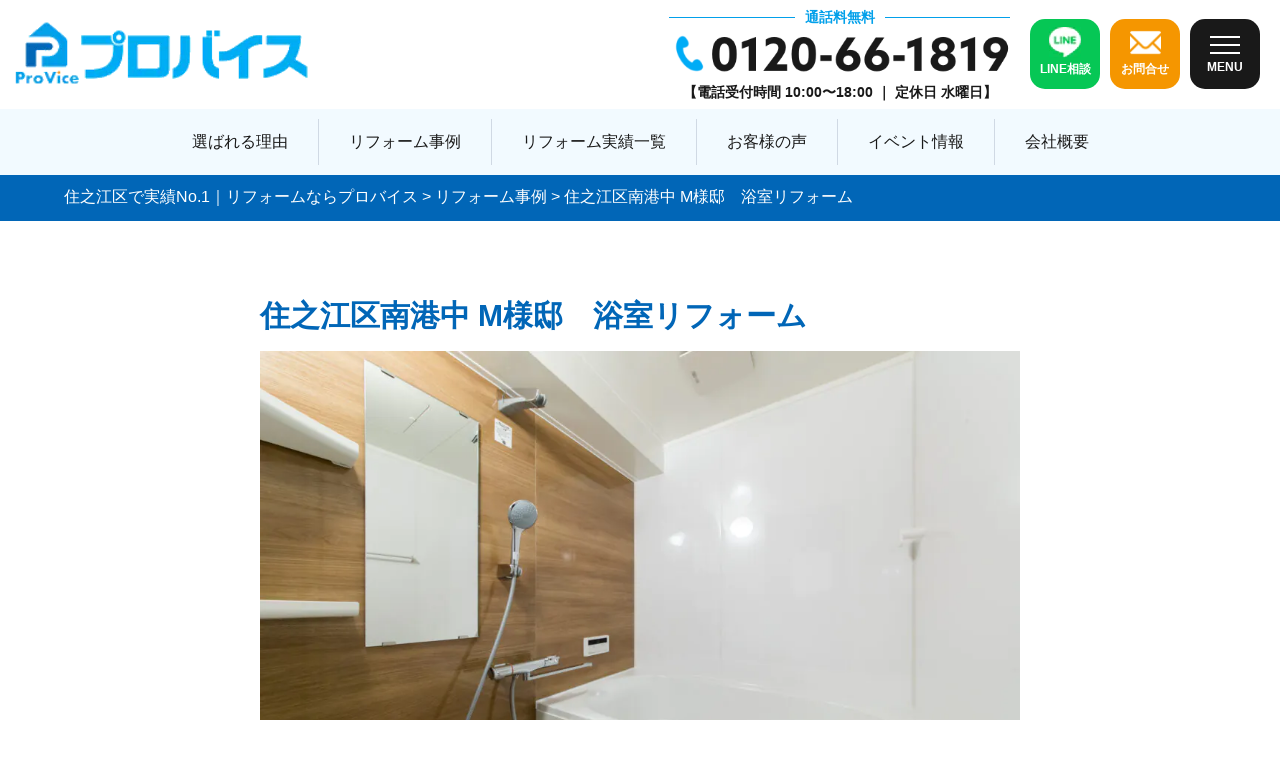

--- FILE ---
content_type: text/html; charset=UTF-8
request_url: https://www.re-provice.com/works/works-3214/
body_size: 48357
content:
<!DOCTYPE html>
<html dir="ltr" lang="ja" prefix="og: http://ogp.me/ns#">

  <head prefix="og: http://ogp.me/ns# fb: http://ogp.me/ns/fb# article: http://ogp.me/ns/article#">
    <meta charset="UTF-8">

<!-- Google Tag Manager -->
<script>(function(w,d,s,l,i){w[l]=w[l]||[];w[l].push({'gtm.start':
new Date().getTime(),event:'gtm.js'});var f=d.getElementsByTagName(s)[0],
j=d.createElement(s),dl=l!='dataLayer'?'&l='+l:'';j.async=true;j.src=
'https://www.googletagmanager.com/gtm.js?id='+i+dl;f.parentNode.insertBefore(j,f);
})(window,document,'script','dataLayer','GTM-K6DS3Z89');</script>
<!-- End Google Tag Manager -->
  
    <title>住之江区南港中 M様邸 浴室リフォーム | 住之江区で実績No.1｜リフォームならプロバイス</title>

		<!-- All in One SEO 4.6.2 - aioseo.com -->
		<meta name="description" content="従来のお風呂よりツーサイズアップ、広いお風呂に！ 柱がある壁面のラインには構造上必ず「梁」が通っています。その" />
		<meta name="robots" content="max-image-preview:large" />
		<link rel="canonical" href="https://www.re-provice.com/works/works-3214/" />
		<meta name="generator" content="All in One SEO (AIOSEO) 4.6.2" />

		<script type="text/javascript">
    (function(c,l,a,r,i,t,y){
        c[a]=c[a]||function(){(c[a].q=c[a].q||[]).push(arguments)};
        t=l.createElement(r);t.async=1;t.src="https://www.clarity.ms/tag/"+i;
        y=l.getElementsByTagName(r)[0];y.parentNode.insertBefore(t,y);
    })(window, document, "clarity", "script", "mo01gu77qu");
</script>
		<script type="application/ld+json" class="aioseo-schema">
			{"@context":"https:\/\/schema.org","@graph":[{"@type":"BreadcrumbList","@id":"https:\/\/www.re-provice.com\/works\/works-3214\/#breadcrumblist","itemListElement":[{"@type":"ListItem","@id":"https:\/\/www.re-provice.com\/#listItem","position":1,"name":"\u5bb6","item":"https:\/\/www.re-provice.com\/","nextItem":"https:\/\/www.re-provice.com\/works\/works-3214\/#listItem"},{"@type":"ListItem","@id":"https:\/\/www.re-provice.com\/works\/works-3214\/#listItem","position":2,"name":"\u4f4f\u4e4b\u6c5f\u533a\u5357\u6e2f\u4e2d M\u69d8\u90b8\u3000\u6d74\u5ba4\u30ea\u30d5\u30a9\u30fc\u30e0","previousItem":"https:\/\/www.re-provice.com\/#listItem"}]},{"@type":"Organization","@id":"https:\/\/www.re-provice.com\/#organization","name":"\u4f4f\u4e4b\u6c5f\u533a\u3067\u5b9f\u7e3eNo.1\uff5c\u30ea\u30d5\u30a9\u30fc\u30e0\u306a\u3089\u30d7\u30ed\u30d0\u30a4\u30b9","url":"https:\/\/www.re-provice.com\/"},{"@type":"WebPage","@id":"https:\/\/www.re-provice.com\/works\/works-3214\/#webpage","url":"https:\/\/www.re-provice.com\/works\/works-3214\/","name":"\u4f4f\u4e4b\u6c5f\u533a\u5357\u6e2f\u4e2d M\u69d8\u90b8 \u6d74\u5ba4\u30ea\u30d5\u30a9\u30fc\u30e0 | \u4f4f\u4e4b\u6c5f\u533a\u3067\u5b9f\u7e3eNo.1\uff5c\u30ea\u30d5\u30a9\u30fc\u30e0\u306a\u3089\u30d7\u30ed\u30d0\u30a4\u30b9","description":"\u5f93\u6765\u306e\u304a\u98a8\u5442\u3088\u308a\u30c4\u30fc\u30b5\u30a4\u30ba\u30a2\u30c3\u30d7\u3001\u5e83\u3044\u304a\u98a8\u5442\u306b\uff01 \u67f1\u304c\u3042\u308b\u58c1\u9762\u306e\u30e9\u30a4\u30f3\u306b\u306f\u69cb\u9020\u4e0a\u5fc5\u305a\u300c\u6881\u300d\u304c\u901a\u3063\u3066\u3044\u307e\u3059\u3002\u305d\u306e","inLanguage":"ja","isPartOf":{"@id":"https:\/\/www.re-provice.com\/#website"},"breadcrumb":{"@id":"https:\/\/www.re-provice.com\/works\/works-3214\/#breadcrumblist"},"image":{"@type":"ImageObject","url":"https:\/\/www.re-provice.com\/wp-content\/uploads\/2023\/12\/RA_3925-scaled.jpg","@id":"https:\/\/www.re-provice.com\/works\/works-3214\/#mainImage","width":2560,"height":1713},"primaryImageOfPage":{"@id":"https:\/\/www.re-provice.com\/works\/works-3214\/#mainImage"},"datePublished":"2023-12-31T22:16:16+09:00","dateModified":"2025-05-27T11:34:44+09:00"},{"@type":"WebSite","@id":"https:\/\/www.re-provice.com\/#website","url":"https:\/\/www.re-provice.com\/","name":"\u4f4f\u4e4b\u6c5f\u533a\u3067\u5b9f\u7e3eNo.1\uff5c\u30ea\u30d5\u30a9\u30fc\u30e0\u306a\u3089\u30d7\u30ed\u30d0\u30a4\u30b9","description":"\u30d7\u30ed\u30d0\u30a4\u30b9\u306f\u3001\u4f4f\u4e4b\u6c5f\u30fb\u4f4f\u5409\u533a\u3067\u5275\u696d16\u5e74\u30fb\u5b9f\u7e3e\u65702,000\u4ef6\u8d8a\u3048\u3092\u8a87\u308b\u30ea\u30d5\u30a9\u30fc\u30e0\u4f1a\u793e\u3067\u3059\u3002\u304a\u5ba2\u69d8\u3068\u3068\u3082\u306b\u5bb6\u3065\u304f\u308a\u306b\u53d6\u308a\u7d44\u3080\u300c\u30d1\u30fc\u30c8\u30ca\u30fc\u300d\u3068\u3057\u3066\u3001\u9ad8\u54c1\u8cea\u3067\u4ed8\u52a0\u4fa1\u5024\u306e\u9ad8\u3044\u30ea\u30d5\u30a9\u30fc\u30e0\u3067\u304a\u5ba2\u69d8\u306b\u6e80\u8db3\u3057\u3066\u3044\u305f\u3060\u3051\u308b\u3088\u3046\u5c3d\u529b\u3057\u3066\u304a\u308a\u307e\u3059\u3002\u4eca\u306e\u66ae\u3089\u3057\u306b\u3001\u3074\u3063\u305f\u308a\u3068\u30d5\u30a3\u30c3\u30c8\u3059\u308b\u3088\u3046\u306a\u30ea\u30d5\u30a9\u30fc\u30e0\u3092\u3002\u3042\u306a\u305f\u306e\u3054\u8981\u671b\u3092\u30d7\u30ed\u30d0\u30a4\u30b9\u304c\u53f6\u3048\u307e\u3059\u3002","inLanguage":"ja","publisher":{"@id":"https:\/\/www.re-provice.com\/#organization"}}]}
		</script>
		<script type="text/javascript">
			(function(c,l,a,r,i,t,y){
			c[a]=c[a]||function(){(c[a].q=c[a].q||[]).push(arguments)};t=l.createElement(r);t.async=1;
			t.src="https://www.clarity.ms/tag/"+i+"?ref=aioseo";y=l.getElementsByTagName(r)[0];y.parentNode.insertBefore(t,y);
		})(window, document, "clarity", "script", "mo01gu77qu");
		</script>
		<!-- All in One SEO -->

<link rel='stylesheet' id='sbr_styles-css' href='https://www.re-provice.com/wp-content/plugins/reviews-feed/assets/css/sbr-styles.css?ver=2.1.0' type='text/css' media='all' />
<link rel='stylesheet' id='sbi_styles-css' href='https://www.re-provice.com/wp-content/plugins/instagram-feed/css/sbi-styles.min.css?ver=6.9.1' type='text/css' media='all' />
<link rel='stylesheet' id='wp-block-library-css' href='https://www.re-provice.com/wp-includes/css/dist/block-library/style.min.css?ver=6.1.9' type='text/css' media='all' />
<link rel='stylesheet' id='classic-theme-styles-css' href='https://www.re-provice.com/wp-includes/css/classic-themes.min.css?ver=1' type='text/css' media='all' />
<style id='global-styles-inline-css' type='text/css'>
body{--wp--preset--color--black: #000000;--wp--preset--color--cyan-bluish-gray: #abb8c3;--wp--preset--color--white: #ffffff;--wp--preset--color--pale-pink: #f78da7;--wp--preset--color--vivid-red: #cf2e2e;--wp--preset--color--luminous-vivid-orange: #ff6900;--wp--preset--color--luminous-vivid-amber: #fcb900;--wp--preset--color--light-green-cyan: #7bdcb5;--wp--preset--color--vivid-green-cyan: #00d084;--wp--preset--color--pale-cyan-blue: #8ed1fc;--wp--preset--color--vivid-cyan-blue: #0693e3;--wp--preset--color--vivid-purple: #9b51e0;--wp--preset--gradient--vivid-cyan-blue-to-vivid-purple: linear-gradient(135deg,rgba(6,147,227,1) 0%,rgb(155,81,224) 100%);--wp--preset--gradient--light-green-cyan-to-vivid-green-cyan: linear-gradient(135deg,rgb(122,220,180) 0%,rgb(0,208,130) 100%);--wp--preset--gradient--luminous-vivid-amber-to-luminous-vivid-orange: linear-gradient(135deg,rgba(252,185,0,1) 0%,rgba(255,105,0,1) 100%);--wp--preset--gradient--luminous-vivid-orange-to-vivid-red: linear-gradient(135deg,rgba(255,105,0,1) 0%,rgb(207,46,46) 100%);--wp--preset--gradient--very-light-gray-to-cyan-bluish-gray: linear-gradient(135deg,rgb(238,238,238) 0%,rgb(169,184,195) 100%);--wp--preset--gradient--cool-to-warm-spectrum: linear-gradient(135deg,rgb(74,234,220) 0%,rgb(151,120,209) 20%,rgb(207,42,186) 40%,rgb(238,44,130) 60%,rgb(251,105,98) 80%,rgb(254,248,76) 100%);--wp--preset--gradient--blush-light-purple: linear-gradient(135deg,rgb(255,206,236) 0%,rgb(152,150,240) 100%);--wp--preset--gradient--blush-bordeaux: linear-gradient(135deg,rgb(254,205,165) 0%,rgb(254,45,45) 50%,rgb(107,0,62) 100%);--wp--preset--gradient--luminous-dusk: linear-gradient(135deg,rgb(255,203,112) 0%,rgb(199,81,192) 50%,rgb(65,88,208) 100%);--wp--preset--gradient--pale-ocean: linear-gradient(135deg,rgb(255,245,203) 0%,rgb(182,227,212) 50%,rgb(51,167,181) 100%);--wp--preset--gradient--electric-grass: linear-gradient(135deg,rgb(202,248,128) 0%,rgb(113,206,126) 100%);--wp--preset--gradient--midnight: linear-gradient(135deg,rgb(2,3,129) 0%,rgb(40,116,252) 100%);--wp--preset--duotone--dark-grayscale: url('#wp-duotone-dark-grayscale');--wp--preset--duotone--grayscale: url('#wp-duotone-grayscale');--wp--preset--duotone--purple-yellow: url('#wp-duotone-purple-yellow');--wp--preset--duotone--blue-red: url('#wp-duotone-blue-red');--wp--preset--duotone--midnight: url('#wp-duotone-midnight');--wp--preset--duotone--magenta-yellow: url('#wp-duotone-magenta-yellow');--wp--preset--duotone--purple-green: url('#wp-duotone-purple-green');--wp--preset--duotone--blue-orange: url('#wp-duotone-blue-orange');--wp--preset--font-size--small: 13px;--wp--preset--font-size--medium: 20px;--wp--preset--font-size--large: 36px;--wp--preset--font-size--x-large: 42px;--wp--preset--spacing--20: 0.44rem;--wp--preset--spacing--30: 0.67rem;--wp--preset--spacing--40: 1rem;--wp--preset--spacing--50: 1.5rem;--wp--preset--spacing--60: 2.25rem;--wp--preset--spacing--70: 3.38rem;--wp--preset--spacing--80: 5.06rem;}:where(.is-layout-flex){gap: 0.5em;}body .is-layout-flow > .alignleft{float: left;margin-inline-start: 0;margin-inline-end: 2em;}body .is-layout-flow > .alignright{float: right;margin-inline-start: 2em;margin-inline-end: 0;}body .is-layout-flow > .aligncenter{margin-left: auto !important;margin-right: auto !important;}body .is-layout-constrained > .alignleft{float: left;margin-inline-start: 0;margin-inline-end: 2em;}body .is-layout-constrained > .alignright{float: right;margin-inline-start: 2em;margin-inline-end: 0;}body .is-layout-constrained > .aligncenter{margin-left: auto !important;margin-right: auto !important;}body .is-layout-constrained > :where(:not(.alignleft):not(.alignright):not(.alignfull)){max-width: var(--wp--style--global--content-size);margin-left: auto !important;margin-right: auto !important;}body .is-layout-constrained > .alignwide{max-width: var(--wp--style--global--wide-size);}body .is-layout-flex{display: flex;}body .is-layout-flex{flex-wrap: wrap;align-items: center;}body .is-layout-flex > *{margin: 0;}:where(.wp-block-columns.is-layout-flex){gap: 2em;}.has-black-color{color: var(--wp--preset--color--black) !important;}.has-cyan-bluish-gray-color{color: var(--wp--preset--color--cyan-bluish-gray) !important;}.has-white-color{color: var(--wp--preset--color--white) !important;}.has-pale-pink-color{color: var(--wp--preset--color--pale-pink) !important;}.has-vivid-red-color{color: var(--wp--preset--color--vivid-red) !important;}.has-luminous-vivid-orange-color{color: var(--wp--preset--color--luminous-vivid-orange) !important;}.has-luminous-vivid-amber-color{color: var(--wp--preset--color--luminous-vivid-amber) !important;}.has-light-green-cyan-color{color: var(--wp--preset--color--light-green-cyan) !important;}.has-vivid-green-cyan-color{color: var(--wp--preset--color--vivid-green-cyan) !important;}.has-pale-cyan-blue-color{color: var(--wp--preset--color--pale-cyan-blue) !important;}.has-vivid-cyan-blue-color{color: var(--wp--preset--color--vivid-cyan-blue) !important;}.has-vivid-purple-color{color: var(--wp--preset--color--vivid-purple) !important;}.has-black-background-color{background-color: var(--wp--preset--color--black) !important;}.has-cyan-bluish-gray-background-color{background-color: var(--wp--preset--color--cyan-bluish-gray) !important;}.has-white-background-color{background-color: var(--wp--preset--color--white) !important;}.has-pale-pink-background-color{background-color: var(--wp--preset--color--pale-pink) !important;}.has-vivid-red-background-color{background-color: var(--wp--preset--color--vivid-red) !important;}.has-luminous-vivid-orange-background-color{background-color: var(--wp--preset--color--luminous-vivid-orange) !important;}.has-luminous-vivid-amber-background-color{background-color: var(--wp--preset--color--luminous-vivid-amber) !important;}.has-light-green-cyan-background-color{background-color: var(--wp--preset--color--light-green-cyan) !important;}.has-vivid-green-cyan-background-color{background-color: var(--wp--preset--color--vivid-green-cyan) !important;}.has-pale-cyan-blue-background-color{background-color: var(--wp--preset--color--pale-cyan-blue) !important;}.has-vivid-cyan-blue-background-color{background-color: var(--wp--preset--color--vivid-cyan-blue) !important;}.has-vivid-purple-background-color{background-color: var(--wp--preset--color--vivid-purple) !important;}.has-black-border-color{border-color: var(--wp--preset--color--black) !important;}.has-cyan-bluish-gray-border-color{border-color: var(--wp--preset--color--cyan-bluish-gray) !important;}.has-white-border-color{border-color: var(--wp--preset--color--white) !important;}.has-pale-pink-border-color{border-color: var(--wp--preset--color--pale-pink) !important;}.has-vivid-red-border-color{border-color: var(--wp--preset--color--vivid-red) !important;}.has-luminous-vivid-orange-border-color{border-color: var(--wp--preset--color--luminous-vivid-orange) !important;}.has-luminous-vivid-amber-border-color{border-color: var(--wp--preset--color--luminous-vivid-amber) !important;}.has-light-green-cyan-border-color{border-color: var(--wp--preset--color--light-green-cyan) !important;}.has-vivid-green-cyan-border-color{border-color: var(--wp--preset--color--vivid-green-cyan) !important;}.has-pale-cyan-blue-border-color{border-color: var(--wp--preset--color--pale-cyan-blue) !important;}.has-vivid-cyan-blue-border-color{border-color: var(--wp--preset--color--vivid-cyan-blue) !important;}.has-vivid-purple-border-color{border-color: var(--wp--preset--color--vivid-purple) !important;}.has-vivid-cyan-blue-to-vivid-purple-gradient-background{background: var(--wp--preset--gradient--vivid-cyan-blue-to-vivid-purple) !important;}.has-light-green-cyan-to-vivid-green-cyan-gradient-background{background: var(--wp--preset--gradient--light-green-cyan-to-vivid-green-cyan) !important;}.has-luminous-vivid-amber-to-luminous-vivid-orange-gradient-background{background: var(--wp--preset--gradient--luminous-vivid-amber-to-luminous-vivid-orange) !important;}.has-luminous-vivid-orange-to-vivid-red-gradient-background{background: var(--wp--preset--gradient--luminous-vivid-orange-to-vivid-red) !important;}.has-very-light-gray-to-cyan-bluish-gray-gradient-background{background: var(--wp--preset--gradient--very-light-gray-to-cyan-bluish-gray) !important;}.has-cool-to-warm-spectrum-gradient-background{background: var(--wp--preset--gradient--cool-to-warm-spectrum) !important;}.has-blush-light-purple-gradient-background{background: var(--wp--preset--gradient--blush-light-purple) !important;}.has-blush-bordeaux-gradient-background{background: var(--wp--preset--gradient--blush-bordeaux) !important;}.has-luminous-dusk-gradient-background{background: var(--wp--preset--gradient--luminous-dusk) !important;}.has-pale-ocean-gradient-background{background: var(--wp--preset--gradient--pale-ocean) !important;}.has-electric-grass-gradient-background{background: var(--wp--preset--gradient--electric-grass) !important;}.has-midnight-gradient-background{background: var(--wp--preset--gradient--midnight) !important;}.has-small-font-size{font-size: var(--wp--preset--font-size--small) !important;}.has-medium-font-size{font-size: var(--wp--preset--font-size--medium) !important;}.has-large-font-size{font-size: var(--wp--preset--font-size--large) !important;}.has-x-large-font-size{font-size: var(--wp--preset--font-size--x-large) !important;}
.wp-block-navigation a:where(:not(.wp-element-button)){color: inherit;}
:where(.wp-block-columns.is-layout-flex){gap: 2em;}
.wp-block-pullquote{font-size: 1.5em;line-height: 1.6;}
</style>
<link rel='stylesheet' id='ctf_styles-css' href='https://www.re-provice.com/wp-content/plugins/custom-twitter-feeds/css/ctf-styles.min.css?ver=2.3.1' type='text/css' media='all' />
<link rel='stylesheet' id='cff-css' href='https://www.re-provice.com/wp-content/plugins/custom-facebook-feed/assets/css/cff-style.min.css?ver=4.3.1' type='text/css' media='all' />
<link rel='stylesheet' id='sb-font-awesome-css' href='https://www.re-provice.com/wp-content/plugins/custom-facebook-feed/assets/css/font-awesome.min.css?ver=4.7.0' type='text/css' media='all' />
<link rel='stylesheet' id='fancybox-css' href='https://www.re-provice.com/wp-content/plugins/easy-fancybox/fancybox/1.5.4/jquery.fancybox.css?ver=1770101204' type='text/css' media='screen' />
<script type='text/javascript' src='https://www.re-provice.com/wp-includes/js/jquery/jquery.min.js?ver=3.6.1' id='jquery-core-js'></script>
<script type='text/javascript' src='https://www.re-provice.com/wp-includes/js/jquery/jquery-migrate.min.js?ver=3.3.2' id='jquery-migrate-js'></script>
<link rel="https://api.w.org/" href="https://www.re-provice.com/wp-json/" /><link rel="alternate" type="application/json" href="https://www.re-provice.com/wp-json/wp/v2/works/3214" /><link rel="alternate" type="application/json+oembed" href="https://www.re-provice.com/wp-json/oembed/1.0/embed?url=https%3A%2F%2Fwww.re-provice.com%2Fworks%2Fworks-3214%2F" />
<link rel="alternate" type="text/xml+oembed" href="https://www.re-provice.com/wp-json/oembed/1.0/embed?url=https%3A%2F%2Fwww.re-provice.com%2Fworks%2Fworks-3214%2F&#038;format=xml" />
<link rel="stylesheet" href="https://www.re-provice.com/wp-content/themes/fast-mirai/style.css">
<link rel="stylesheet/less" href="https://www.re-provice.com/wp-content/themes/fast-mirai/css/common.less">
<link rel="stylesheet" href="https://www.re-provice.com/wp-content/themes/fast-mirai/css/common.css">
<link rel="preconnect" href="https://fonts.googleapis.com">
<link rel="preconnect" href="https://fonts.gstatic.com" crossorigin>
<link href="https://fonts.googleapis.com/css2?family=Mochiy+Pop+One&display=swap" rel="stylesheet">
<link href="https://fonts.googleapis.com/css2?family=Mochiy+Pop+One&family=Zen+Maru+Gothic:wght@400;700&display=swap" rel="stylesheet">
<link rel="stylesheet" href="https://www.re-provice.com/wp-content/themes/fast-mirai/css/page.css">
<link rel="stylesheet" href="https://www.re-provice.com/wp-content/themes/fast-mirai/css/modaal.min.css">
<link rel="stylesheet" href="https://www.re-provice.com/wp-content/themes/fast-mirai/css/modal.css">
<link rel="icon" href="https://www.re-provice.com/wp-content/themes/fast-mirai/favicon.ico">
<link class="css-async" rel href="https://www.re-provice.com/wp-content/themes/fast-mirai/css/content.css">
<link class="css-async" rel href="https://www.re-provice.com/wp-content/themes/fast-mirai/css/icon.css">
<meta http-equiv="X-UA-Compatible" content="IE=edge">
<meta name="viewport" content="width=device-width, initial-scale=1, shrink-to-fit=no">
<link rel="dns-prefetch" href="//www.google.com">
<link rel="dns-prefetch" href="//www.google-analytics.com">
<link rel="dns-prefetch" href="//fonts.googleapis.com">
<link rel="dns-prefetch" href="//fonts.gstatic.com">
<link rel="dns-prefetch" href="//pagead2.googlesyndication.com">
<link rel="dns-prefetch" href="//googleads.g.doubleclick.net">
<link rel="dns-prefetch" href="//www.gstatic.com">
<link rel="stylesheet" href="https://www.re-provice.com/wp-content/themes/fast-mirai/js/slick/slick-theme.css"/>
<link rel="stylesheet" href="https://www.re-provice.com/wp-content/themes/fast-mirai/js/slick/slick.css"/>
<style type="text/css">
.singleTitle {background-image:url("https://www.re-provice.com/wp-content/uploads/2023/12/RA_3925-730x410.jpg");}

.content h2{
	padding:20px;
	color:#191919;
	border: 1px solid #E5E5E5;
	border-left: 5px solid #02a0ea;
}
.content h3{
	position: relative;
	padding:10px 20px;
	color:#191919;
	background:#02a0ea;
	box-shadow:0 1px 3px rgba(0,0,0,0.25);
}
.content h3::before,
.content h3::after{
	content: "";
	position: absolute;
	top: 100%;
	height: 0;
	width: 0;
	border: 5px solid transparent;
	border-top: 5px solid #1A3654;
}
.content h3::before{
	right: 0;
	border-left: 5px solid #1A3654;
}
.content h3::after{
	left: 0;
	border-right: 5px solid #1A3654;
}
.content h4{
	padding-bottom: 10px;
	color:#191919;
	border-bottom: 3px solid #02a0ea;
}
.content h5{
	position: relative;
	overflow: hidden;
	padding-bottom: 5px;
	color:#191919;
}
.content h5::before,
.content h5::after{
	content: "";
	position: absolute;
	bottom: 0;
}
.content h5:before{
	border-bottom: 3px solid #02a0ea;
	width: 100%;
}
.content h5:after{
	border-bottom: 3px solid #E5E5E5;
	width: 100%;
}
</style>
        <meta property="og:site_name" content="住之江区で実績No.1｜リフォームならプロバイス" />
<meta property="og:type" content="article" />
<meta property="og:title" content="住之江区南港中 M様邸　浴室リフォーム" />
<meta property="og:description" content="従来のお風呂よりツーサイズアップ、広いお風呂に！ 柱がある壁面のラインには構造上必ず「梁」が通っています。その梁型を避けて「浴室」が設けられている為、本当はスペースがあるのにお風呂はワンサイズ、もしく [&hellip;]" />
<meta property="og:url" content="https://www.re-provice.com/works/works-3214/" />
<meta property="og:image" content="https://www.re-provice.com/wp-content/uploads/2023/12/RA_3925-730x410.jpg" />
<meta name="twitter:card" content="summary" />
  </head>

<body class="t-dark">
  <!--　body Start-->

<!-- Google Tag Manager (noscript) -->
<noscript><iframe src="https://www.googletagmanager.com/ns.html?id=GTM-K6DS3Z89"
height="0" width="0" style="display:none;visibility:hidden"></iframe></noscript>
<!-- End Google Tag Manager (noscript) -->

    <!--l-header-->
    <header class="l-header">

      <div class="header-top">
        <div class="siteTitle">
          <a href="https://www.re-provice.com">
                        <img src="https://www.re-provice.com/wp-content/themes/fast-mirai/img/logo.png" alt="住之江・住吉区で実績No.1｜リフォームならプロバイス">
                      </a>
        </div>

        <div class="cv-box header-cv">
          <div class="tel-box">
            <p class="text"><span>通話料無料</span></p>
            <a href="tel:0120-66-1819">
              <dl>
                <dt><img src="https://www.re-provice.com/wp-content/themes/fast-mirai/img/tel-icon.png"></dt>
                <dd>
                <dt><img src="https://www.re-provice.com/wp-content/themes/fast-mirai/img/tel-num.png" alt="0120-66-1819"></dt>
                </dd>
              </dl>
            </a>
            <p class="day">【電話受付時間 10:00〜18:00 ｜ 定休日 水曜日】</p>
          </div>
          <ul class="h-cv-list">
            <li>
              <a href="https://lin.ee/hhe0rKU" target="_blank">
                <dl>
                  <dt><img src="https://www.re-provice.com/wp-content/themes/fast-mirai/img/line-icon.png" alt="LINE"></dt>
                  <dd>LINE相談</dd>
                </dl>
              </a>
            </li>
            <li>
              <a href="https://www.re-provice.com/contact/">
                <dl>
                  <dt><img src="https://www.re-provice.com/wp-content/themes/fast-mirai/img/mail-icon.png" alt="メール"></dt>
                  <dd>お問合せ</dd>
                </dl>
              </a>
            </li>
            <li>
              <div class="hum-menu">
                <div id="toggle">
                  <div id="toggle-box">
                    <span></span>
                    <span></span>
                    <span></span>
                  </div>
                  <p>MENU</p>
                </div>
              </div>
            </li>
          </ul>
        </div>
      </div>

      <nav class="mainNavi">
        <ul>
          <li>
            <a href="https://www.re-provice.com/about">選ばれる理由</a>
          </li>
          <li>
            <a href="https://www.re-provice.com/works/">リフォーム事例</a>
            <ul class="drop-down">
              <li>
                <a href="https://www.re-provice.com/works_cat/whole/">全面改装</a>
              </li>
              <li>
                <a href="https://www.re-provice.com/works_cat/kitchen/">キッチン</a>
              </li>
              <li>
                <a href="https://www.re-provice.com/works_cat/bathroom/">浴室</a>
              </li>
              <li>
                <a href="https://www.re-provice.com/works_cat/washroom/">洗面</a>
              </li>
              <li>
                <a href="https://www.re-provice.com/works_cat/toilet/">トイレ</a>
              </li>
              <li>
                <a href="https://www.re-provice.com/works_cat/entrance/">玄関回り</a>
              </li>
              <li>
                <a href="https://www.re-provice.com/works_cat/japanese-style/">和室</a>
              </li>
            </ul>
          </li>
          <li>
            <a href="https://www.re-provice.com/result/">リフォーム実績一覧</a>
          </li>
          <li>
            <a href="https://www.re-provice.com/category/voice/">お客様の声</a>
          </li>
          <li>
            <a href="https://www.re-provice.com/category/event/">イベント情報</a>
          </li>
          <li>
            <a href="https://www.re-provice.com/company/">会社概要</a>
          </li>
        </ul>
      </nav>

      <div id="nav-content">
        <nav>
          <div class="logo">
            <a href="https://www.re-provice.com">
              <img src="https://www.re-provice.com/wp-content/themes/fast-mirai/img/logo.png" alt="住之江・住吉区で実績No.1｜リフォームならプロバイス">
            </a>
          </div>
          <div class="hum-nav">
            <ul>
              <li class="heading"><span>▼</span>当社について</li>
              <li>
                <a href="https://www.re-provice.com/staff/">スタッフ紹介</a>
              </li>
              <li>
                <a href="https://www.re-provice.com/faq">よくある質問</a>
              </li>
              <li>
                <a href="https://www.re-provice.com/company/">会社概要</a>
              </li>
              <li>
                <a href="https://www.re-provice.com/recruit/">採用情報</a>
              </li>
              <li>
                <a href="https://www.re-provice.com/privacy-policy/">プライバシーポリシー</a>
              </li>
            </ul>

            <ul>
              <li class="heading"><span>▼</span>リフォーム</li>
              <li class="drop-menu">
                <p class="click-title">リフォーム事例</p>
                <div class="click-content">
                  <div>
                    <a href="https://www.re-provice.com/works_cat/whole/">全面改装</a>
                  </div>
                  <div>
                    <a href="https://www.re-provice.com/works_cat/kitchen/">キッチン</a>
                  </div>
                  <div>
                    <a href="https://www.re-provice.com/works_cat/bathroom/">浴室</a>
                  </div>
                  <div>
                    <a href="https://www.re-provice.com/works_cat/washroom/">洗面</a>
                  </div>
                  <div>
                    <a href="https://www.re-provice.com/works_cat/toilet/">トイレ</a>
                  </div>
                  <div>
                    <a href="https://www.re-provice.com/works_cat/entrance/">玄関回り</a>
                  </div>
                  <div>
                    <a href="https://www.re-provice.com/works_cat/japanese-style/">和室</a>
                  </div>
                </div>
              </li>
              <li>
                <a href="https://www.re-provice.com/flow/">リフォームの流れ</a>
              </li>
              <li>
                <a href="https://www.re-provice.com/result/">リフォーム実績</a>
              </li>
              <li>
                <a href="https://www.re-provice.com/plan/">部位別料金プラン</a>
              </li>
              <li>
                <a href="https://www.re-provice.com/category/voice/">お客様の声</a>
              </li>
              <li>
                <a href="https://www.re-provice.com/category/event/">イベント情報</a>
              </li>
            </ul>

            <ul>
              <li class="heading"><span>▼</span>お役立ち情報</li>
              <li>
                <a href="https://www.re-provice.com/category/column/">お役立ちブログ</a>
              </li>
              <li>
                <a href="https://www.re-provice.com/category/report/">プロバイス通信</a>
              </li>
              <li>
                <a href="https://www.re-provice.com/category/blog/">スタッフブログ</a>
              </li>
              <li>
                <a href="https://www.re-provice.com/category/news/">お知らせ</a>
              </li>
            </ul>

            <ul>
              <li class="heading"><span>▼</span>お問合せ</li>
              <li>
                <a href="https://www.re-provice.com/contact/">お問い合わせ</a>
              </li>
              <li>
                <a href="https://lin.ee/hhe0rKU" target="_blank">LINE登録</a>
              </li>
              <li>
                <a href="https://www.re-provice.com/application/">求人応募フォーム</a>
              </li>
            </ul>

            <ul>
              <li class="heading"><span>▼</span>その他サービス</li>
              <li>
                <a href="https://www.re-provice.com/loan/">ローンのご案内</a>
              </li>
            </ul>
          </div>
          <div class="hum-cv cv-box">
            <ul>
              <li class="mail-form">
                <a href="/contact/">
                  メールでお問い合わせ
                </a>
              </li>
              <li>
                <div class="tel-box">
                  <p class="text"><span>通話料無料</span></p>
                  <a href="tel:0120-66-1819">
                    <dl>
                      <dt><img src="https://www.re-provice.com/wp-content/themes/fast-mirai/img/tel-icon.png"></dt>
                      <dd>
                      <dt><img src="https://www.re-provice.com/wp-content/themes/fast-mirai/img/tel-num.png" alt="0120-66-1819"></dt>
                      </dd>
                    </dl>
                  </a>
                  <p class="day">【電話受付時間 10:00〜18:00 ｜ 定休日 水曜日】</p>
                </div>
              </li>
            </ul>
          </div>
        </nav>
      </div>
    </header>
    <!--/l-header-->
<div class="breadcrumb" vocab="http://schema.org/" typeof="BreadcrumbList">
  <div class="wrap">
    <!-- Breadcrumb NavXT 7.1.0 -->
<span property="itemListElement" typeof="ListItem"><a property="item" typeof="WebPage" title="Go to 住之江区で実績No.1｜リフォームならプロバイス." href="https://www.re-provice.com" class="home" ><span property="name">住之江区で実績No.1｜リフォームならプロバイス</span></a><meta property="position" content="1"></span> &gt; <span property="itemListElement" typeof="ListItem"><a property="item" typeof="WebPage" title="Go to リフォーム事例." href="https://www.re-provice.com/works/" class="archive post-works-archive" ><span property="name">リフォーム事例</span></a><meta property="position" content="2"></span> &gt; <span property="itemListElement" typeof="ListItem"><span property="name" class="post post-works current-item">住之江区南港中 M様邸　浴室リフォーム</span><meta property="url" content="https://www.re-provice.com/works/works-3214/"><meta property="position" content="3"></span>  </div>
</div>

<div class="single">

	<div class="wrap-s">

		<h1 class="title">住之江区南港中 M様邸　浴室リフォーム</h1>

			<!--thumbnailがある時-->
													<img class="gallery__modal" src="https://www.re-provice.com/wp-content/uploads/2023/12/RA_3925-1024x685.jpg" alt="">
			<!--thumbnailがない時-->
			

						
			
		
		<div class="content">
			
			<div class="date single-box">
				<p class="head">DATA</p>
				<div class="inner">
									</div>
			</div>

			
<figure class="wp-block-image size-large"><img decoding="async" loading="lazy" width="1024" height="685" src="https://www.re-provice.com/wp-content/uploads/2024/07/RA_3925-1024x685.jpg" alt="" class="wp-image-5689"/></figure>



<p>従来のお風呂よりツーサイズアップ、広いお風呂に！</p>



<p>柱がある壁面のラインには構造上必ず「梁」が通っています。<br>その梁型を避けて「浴室」が設けられている為、本当はスペースがあるのにお風呂はワンサイズ、もしくはツーサイズ小さい仕様になっているケースがほとんどです。<br>今回「梁欠き」対応の使用を採用して、お風呂のサイズをツーランクアップしました。</p>



<p>写真の左上に梁があるのがわかりますでしょうか？<br>梁欠き対応で、梁があってもお風呂は広くなります。</p>



<p>DATA</p>



<p>LIXIL リノビオPシリーズ<br>1416サイズ</p>



<p>【色参考】<br>床：ベージュ<br>アクセントパネル：チェリー<br>周辺パネル：ホワイト<br>浴槽：ホワイト</p>
		</div>

		
		<div class="back">
				<a class="button" href="https://www.re-provice.com/works_cat/bathroom//">一覧へ戻る</a>
		</div>
	</div>
</div>




<section class="cta">
  <div class="wrap">
    <div class="heading-box">
      <img class="staff-left" src="https://www.re-provice.com/wp-content/themes/fast-mirai/img/t-cta-l-staff.png">
      <img class="icon" src="https://www.re-provice.com/wp-content/themes/fast-mirai/img/title-point-icon.png">
      <h2 class="m-heading02 heading02">お問い合わせ</h2>
      <img class="bubble" src="https://www.re-provice.com/wp-content/themes/fast-mirai/img/t-contact-bubble.png">
    </div>

    <div class="cv-box">
      <ul>
        <li class="mail-form">
          <p class="title">メールでのお問い合わせ</p>
          <a href="/contact/">お問い合わせフォーム</a>
        </li>
        <li>
          <div class="tel-box">
            <p class="title">電話でのお問い合わせ</p>
            <p class="text"><span>通話料無料</span></p>
            <a href="tel:0120-66-1819">
              <dl>
                <dt><img src="https://www.re-provice.com/wp-content/themes/fast-mirai/img/tel-icon.png" alt=""></dt>
                <dd>
                <dt><img src="https://www.re-provice.com/wp-content/themes/fast-mirai/img/tel-num.png" alt="0120-66-1819"></dt>
                </dd>
              </dl>
            </a>
            <p class="day">【電話受付時間 10:00〜18:00 ｜ 定休日 水曜日】</p>
          </div>
        </li>
      </ul>
    </div>
  </div>
</section>
    <div class="fixed-sm-footer">
      <ul>
        <li>
          <a href="https://www.re-provice.com/contact/">
            <dl>
              <dt><img class="logo" src="https://www.re-provice.com/wp-content/themes/fast-mirai/img/fixed-sm-mail-icon.png" alt="お問い合わせ">
              </dt>
              <dd>お問い合わせ</dd>
            </dl>
          </a>
        </li>
        <li>
          <a href="tel:0120-66-1819">
            <p class="heading">お電話でお問い合わせ</p>
            <dl>
              <dt><img class="logo" src="https://www.re-provice.com/wp-content/themes/fast-mirai/img/fixed-sm-tel-icon.png" alt="お電話でお問い合わせ">
              </dt>
              <dd><img class="logo" src="https://www.re-provice.com/wp-content/themes/fast-mirai/img/fixed-sm-tel.png" alt="0120-66-1819">
              </dd>
            </dl>
          </a>
        </li>
      </ul>
    </div>

    <!--l-footer-->
    <footer class="l-footer">
      <div class="wrap">
        <div class="left-box">
          <div class="inner">
            <a href="https://www.re-provice.com">
              <img class="logo" src="https://www.re-provice.com/wp-content/themes/fast-mirai/img/logo.png" alt="">
            </a>
            <p class="name">株式会社プロバイス</p>
            <p class="add">〒559-0024<br>
              大阪府大阪市住之江区新北島1-2-1<br>
              オスカードリーム1階
            </p>
          </div>
        </div>
        <div class="right-box">
          <ul>
            <li class="heading"><span>▼</span>当社について</li>
            <li>
              <a href="https://www.re-provice.com/about/">
                選ばれる理由
              </a>
            </li>
            <li>
              <a href="https://www.re-provice.com/staff/">
                スタッフ紹介
              </a>
            </li>
            <li>
              <a href="https://www.re-provice.com/faq/">
                よくある質問
              </a>
            </li>
            <li>
              <a href="https://www.re-provice.com/company/">
                会社概要
              </a>
            </li>
            <li>
              <a href="https://www.re-provice.com/recruit/">
                採用情報
              </a>
            </li>
            <li>
              <a href="https://www.re-provice.com/privacy-policy/">
                プライバシーポリシー
              </a>
            </li>
          </ul>

          <ul>
            <li class="heading"><span>▼</span>リフォーム</li>
            <li class="drop-menu">
              <p class="click-title">リフォーム事例</p>
              <div class="click-content">
                <div>
                  <a href="https://www.re-provice.com/works_cat/whole/">全面改装</a>
                </div>
                <div>
                  <a href="https://www.re-provice.com/works_cat/kitchen/">キッチン</a>
                </div>
                <div>
                  <a href="https://www.re-provice.com/works_cat/bathroom/">浴室</a>
                </div>
                <div>
                  <a href="https://www.re-provice.com/works_cat/washroom/">洗面</a>
                </div>
                <div>
                  <a href="https://www.re-provice.com/works_cat/toilet/">トイレ</a>
                </div>
                <div>
                  <a href="https://www.re-provice.com/works_cat/entrance/">玄関回り</a>
                </div>
                <div>
                  <a href="https://www.re-provice.com/works_cat/japanese-style/">和室</a>
                </div>
              </div>
            </li>
            <li>
              <a href="https://www.re-provice.com/flow/">
                リフォームの流れ
              </a>
            </li>
            <li>
              <a href="https://www.re-provice.com/result/">
                リフォーム実績
              </a>
            </li>
            <li>
              <a href="https://www.re-provice.com/plan/">
                部位別料金プラン
              </a>
            </li>
            <li>
              <a href="https://www.re-provice.com/category/voice/">
                お客様の声
              </a>
            </li>
            <li>
              <a href="https://www.re-provice.com/category/event/">
                イベント情報
              </a>
            </li>
          </ul>

          <ul>
            <li class="heading"><span>▼</span>お役立ち情報</li>
            <li>
              <a href="https://www.re-provice.com/category/column/">
                お役立ちブログ
              </a>
            </li>
            <li>
              <a href="https://www.re-provice.com/category/report/">
                プロバイス通信
              </a>
            </li>
            <li>
              <a href="https://www.re-provice.com/category/news/">
                お知らせ
              </a>
            </li>
          </ul>

          <ul>
            <li class="heading"><span>▼</span>お問合せ</li>
            <li>
              <a href="https://www.re-provice.com/contact/">
                お問い合わせ
              </a>
            </li>
            <li>
              <a href="https://lin.ee/hhe0rKU" target="_blank">
                LINE登録
              </a>
            </li>
            <li>
              <a href="https://www.re-provice.com/application/">
                求人応募フォーム
              </a>
            </li>
          </ul>

          <ul>
            <li class="heading"><span>▼</span>その他サービス</li>
            <li>
              <a href="https://www.re-provice.com/loan/">
                ローンのご案内
              </a>
            </li>
          </ul>
        </div>
      </div>
      <p class="copy"><a href="https://www.re-provice.com">© Copyright 2023 株式会社プロバイス</a></p>
    </footer>
    <!-- /l-footer -->
    <!-- Custom Facebook Feed JS -->
<script type="text/javascript">var cffajaxurl = "https://www.re-provice.com/wp-admin/admin-ajax.php";
var cfflinkhashtags = "true";
</script>
<!-- YouTube Feeds JS -->
<script type="text/javascript">

</script>
<!-- Instagram Feed JS -->
<script type="text/javascript">
var sbiajaxurl = "https://www.re-provice.com/wp-admin/admin-ajax.php";
</script>
<script type='text/javascript' src='https://www.re-provice.com/wp-content/plugins/custom-facebook-feed/assets/js/cff-scripts.min.js?ver=4.3.1' id='cffscripts-js'></script>
<script type='text/javascript' src='https://www.re-provice.com/wp-content/plugins/easy-fancybox/fancybox/1.5.4/jquery.fancybox.js?ver=1770101204' id='jquery-fancybox-js'></script>
<script type='text/javascript' id='jquery-fancybox-js-after'>
var fb_timeout, fb_opts={'overlayShow':true,'hideOnOverlayClick':true,'showCloseButton':true,'margin':20,'enableEscapeButton':true,'autoScale':true };
if(typeof easy_fancybox_handler==='undefined'){
var easy_fancybox_handler=function(){
jQuery([".nolightbox","a.wp-block-fileesc_html__button","a.pin-it-button","a[href*='pinterest.com\/pin\/create']","a[href*='facebook.com\/share']","a[href*='twitter.com\/share']"].join(',')).addClass('nofancybox');
jQuery('a.fancybox-close').on('click',function(e){e.preventDefault();jQuery.fancybox.close()});
/* IMG */
var fb_IMG_select=jQuery('a[href*=".jpg" i]:not(.nofancybox,li.nofancybox>a),area[href*=".jpg" i]:not(.nofancybox),a[href*=".png" i]:not(.nofancybox,li.nofancybox>a),area[href*=".png" i]:not(.nofancybox),a[href*=".webp" i]:not(.nofancybox,li.nofancybox>a),area[href*=".webp" i]:not(.nofancybox)');
fb_IMG_select.addClass('fancybox image');
var fb_IMG_sections=jQuery('.gallery,.wp-block-gallery,.tiled-gallery,.wp-block-jetpack-tiled-gallery');
fb_IMG_sections.each(function(){jQuery(this).find(fb_IMG_select).attr('rel','gallery-'+fb_IMG_sections.index(this));});
jQuery('a.fancybox,area.fancybox,.fancybox>a').each(function(){jQuery(this).fancybox(jQuery.extend(true,{},fb_opts,{'transitionIn':'elastic','transitionOut':'elastic','opacity':false,'hideOnContentClick':false,'titleShow':true,'titlePosition':'over','titleFromAlt':true,'showNavArrows':true,'enableKeyboardNav':true,'cyclic':false}))});
};};
var easy_fancybox_auto=function(){setTimeout(function(){jQuery('a#fancybox-auto,#fancybox-auto>a').first().trigger('click')},1000);};
jQuery(easy_fancybox_handler);jQuery(document).on('post-load',easy_fancybox_handler);
jQuery(easy_fancybox_auto);
</script>
<script type='text/javascript' src='https://www.re-provice.com/wp-content/plugins/easy-fancybox/vendor/jquery.easing.js?ver=1.4.1' id='jquery-easing-js'></script>
<script type='text/javascript' src='https://www.re-provice.com/wp-content/plugins/easy-fancybox/vendor/jquery.mousewheel.js?ver=3.1.13' id='jquery-mousewheel-js'></script>
<script type='text/javascript' src='https://www.re-provice.com/wp-includes/js/comment-reply.min.js?ver=6.1.9' id='comment-reply-js'></script>
<script src="https://code.jquery.com/jquery-3.4.1.min.js"></script>
<script type="text/javascript" src="https://www.re-provice.com/wp-content/themes/fast-mirai/js/slick/slick.min.js"></script>
<script type="text/javascript" src="https://www.re-provice.com/wp-content/themes/fast-mirai/js/modaal.min.js"></script>
<script type="text/javascript" src="https://www.re-provice.com/wp-content/themes/fast-mirai/js/modal.js"></script>
<script>
		$(function() {
	    $("#toggle").on("click", function() {
	      $("body").toggleClass("is-open");
	    });
	});
	</script><script>
		$(function () {
			$(".click-title").on("click", function () {
                $(this).next().slideToggle(400);
                $(this).toggleClass("close", 400);
            });
		});	
	</script><script>
		$(function(){
			if($(window).width() < 700) {
		  $(".voice-slider").slick({
			    arrows: true,
			    centerMode:false,
			    centerPadding: "0px",
			    slidesToShow: 1,
    		});
    	}
    	else if ($(window).width() < 1001) {
    	$(".voice-slider").slick({
			    arrows: true,
			    centerPadding: "0px",
			    slidesToShow: 2,
    		});
    	}
    	 else {
    	$(".voice-slider").slick({
			    arrows: true,
			    adaptiveHeight: true,
			    centerMode:true,
			    centerPadding:"20%",
			    variableWidth: true,
    		});
    	}
		});
	</script><script>
		$(function(){
			if($(window).width() < 700) {
		  $(".works-slider").slick({
			    arrows: true,
			    centerMode:false,
			    centerPadding: "0px",
			    slidesToShow: 1,
    		});
    	}
    	else if ($(window).width() < 1001) {
    	$(".works-slider").slick({
			    arrows: true,
			    centerPadding: "0px",
			    slidesToShow: 2,
    		});
    	}
    	 else {
    	$(".works-slider").slick({
			    arrows: true,
			    adaptiveHeight: true,
			    centerMode:true,
			    centerPadding:"20%",
			    variableWidth: true,
    		});
    	}
		});
	</script><script>
		$(function(){
		    function sliderSetting(){
		 
		        var width = $(window).width();
		 
		        if(width <= 700){
		            $(".t-event-slider").not(".slick-initialized").slick({
		 				arrows: true,
					    centerMode:false,
					    centerPadding: "10%",
					    slidesToShow: 1,
		
		            });
		        } else {
		            $(".t-event-slider.slick-initialized").slick("unslick");
		        }
		    }
		 
		    sliderSetting();
		 
		    $(window).resize( function() {
		        sliderSetting();
		    });
		});
	</script><script>
		$(function(){
			if($(window).width() < 750) {
		  $(".staff-slider").slick({
			    arrows: true,
			    centerMode:false,
			    centerPadding: "0px",
			    adaptiveHeight: true,
			    slidesToShow: 1,
    		});
    	}
    	else if ($(window).width() < 1101) {
    	$(".staff-slider").slick({
			    arrows: true,
			    centerPadding: "0px",
			    slidesToShow: 2,
			    adaptiveHeight: true,
    		});
    	}
    	 else {
    	$(".staff-slider").slick({
			    arrows: true,
			    centerPadding:"20%",
			    slidesToShow: 3,
			    adaptiveHeight: true,
    		});
    	}
		});
	</script><script>
		$(function(){
			if (window.matchMedia( "(max-width: 640px)" ).matches) {
				$(`a[href^="#"]`).click(function(){
					var speed = 500;
					var href= $(this).attr("href");
					var target = $(href == "#" || href == "" ? "html" : href);
					var position = target.offset().top;
					var positionx = position - 50;
					$("html, body").animate({scrollTop:positionx}, speed, "swing");
					return false;
				});
			} else {
				$(`a[href^="#"]`).click(function(){
					var speed = 500;
					var href= $(this).attr("href");
					var target = $(href == "#" || href == "" ? "html" : href);
					var position = target.offset().top;
					var positionx = position - 100;
					$("html, body").animate({scrollTop:positionx}, speed, "swing");
					return false;
				});
			}
		});
	</script><script type="text/javascript" src="https://www.re-provice.com/wp-content/themes/fast-mirai/js/less.js"></script><script>Array.prototype.forEach.call(document.getElementsByClassName("css-async"),function(e){e.rel = "stylesheet"});</script>    </body>

    </html>